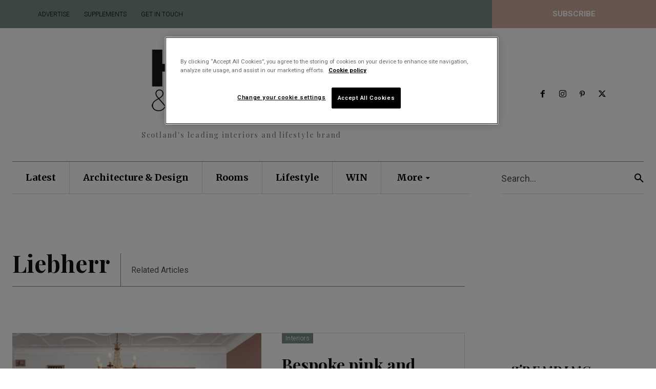

--- FILE ---
content_type: text/css
request_url: https://homesandinteriorsscotland.com/wp-content/plugins/connections-market/market.min.css?ver=3.0.2
body_size: 674
content:
#cn-market .cn-clear{clear:both}#cn-market .connections-list.cn-clear{clear:none}#cn-market{clear:both;line-height:normal}#cn-market .cn-alphaindex{float:right;margin:4px 0;text-align:right}
#cn-market #cn-list-body{float:left;margin:0 0 0 15px}#cn-market .cn-search{float:left;margin:0 15px 10px}#cn-market .cn-search label{display:none}#cn-market #cn-page-nav{display:block;font-size:12px;margin:0;text-align:right}
#cn-select-label{display:block;font-size:14px;margin:10px 0 6px;text-align:left}#cn-market #cn-cat-select{margin:0!important;text-align:left}#cn-market #cn-cat-select ul{-webkit-border-radius:5px;-moz-border-radius:5px;border-radius:5px;background:none repeat scroll 0 0 #fff;color:#999;float:left;font-size:12px!important;font-weight:bold;list-style:none outside none!important;margin:0!important;padding:0!important}
#cn-market #cn-cat-select ul li{background:0;cursor:pointer;list-style:none!important;margin:0!important;padding:2px 4px!important;text-indent:0!important}
#cn-market #cn-cat-select ul li:hover{-moz-border-radius:4px;-webkit-border-radius:4px;border-radius:4px;background-color:#999;color:#fff}#cn-market #cn-cat-select ul li.cn-cat-selected{background-color:#999;color:#fff}
#cn-market #cn-cat-select ul li label{cursor:pointer;display:block;float:none;padding:0;width:100%}#cn-market #cn-cat-select ul li input{height:18px;margin:-2px 4px 0 0;padding:0;vertical-align:middle;width:auto}
#cn-market .cn-entry{-moz-border-radius:4px;-webkit-border-radius:4px;background-color:#fff;border-radius:4px;border:1px solid #d3d3d3;font-size:13px;color:#999;margin:0 0 10px;overflow:hidden;padding:8px;position:relative}
#cn-market .cn-left{float:right}#cn-market .cn-right{text-align:left}#cn-market h3{clear:none;font-size:17px;font-weight:bold;margin:0 0 6px}#cn-market .cn-image-none{-webkit-border-radius:4px;-moz-border-radius:4px;border-radius:4px;background:#f1f1f1;background:-moz-linear-gradient(top,#f1f1f1 0,#e3e3e3 100%);background:-webkit-gradient(linear,left top,left bottom,color-stop(0%,#f1f1f1),color-stop(100%,#e3e3e3));background:-webkit-linear-gradient(top,#f1f1f1 0,#e3e3e3 100%);background:-o-linear-gradient(top,#f1f1f1 0,#e3e3e3 100%);background:-ms-linear-gradient(top,#f1f1f1 0,#e3e3e3 100%);background:linear-gradient(top,#f1f1f1 0,#e3e3e3 100%);border:0px solid #e3e3e3}
#cn-market .cn-image-style p{color:#FFF;font-weight:700;text-align:center;text-shadow:1px 1px 0 #fff;padding:5px}#cn-market .cn-entry .cn-label{font-weight:bold}
#cn-market .cn-entry .vevent abbr{border:0}#cn-market .cn-bio h4,#cn-market .cn-notes h4{font-size:larger;font-weight:bold;margin:10px 0 6px}#cn-market .cn-bio .cn-image-style{float:right;margin-left:6px}
#cn-market .cn-bio,#cn-market .cn-notes,#cn-market .cn-gmap{-webkit-border-radius:4px;-moz-border-radius:4px;border-radius:4px;border:1px solid #d3d3d3;margin:10px 0 6px;padding:6px;text-align:left}
#cn-market .cn-gmap-single{-webkit-border-radius:4px;-moz-border-radius:4px;border-radius:4px;border:1px solid #d3d3d3;margin:10px 0 6px;padding:6px;text-align:left}
#cn-market .cn-gmap-single img{background-color:transparent;max-width:none!important}#cn-market .cn-no-results{float:left;clear:right;margin:24px}#cn-market span.cn-return-to-top img{vertical-align:baseline;border:none!important}